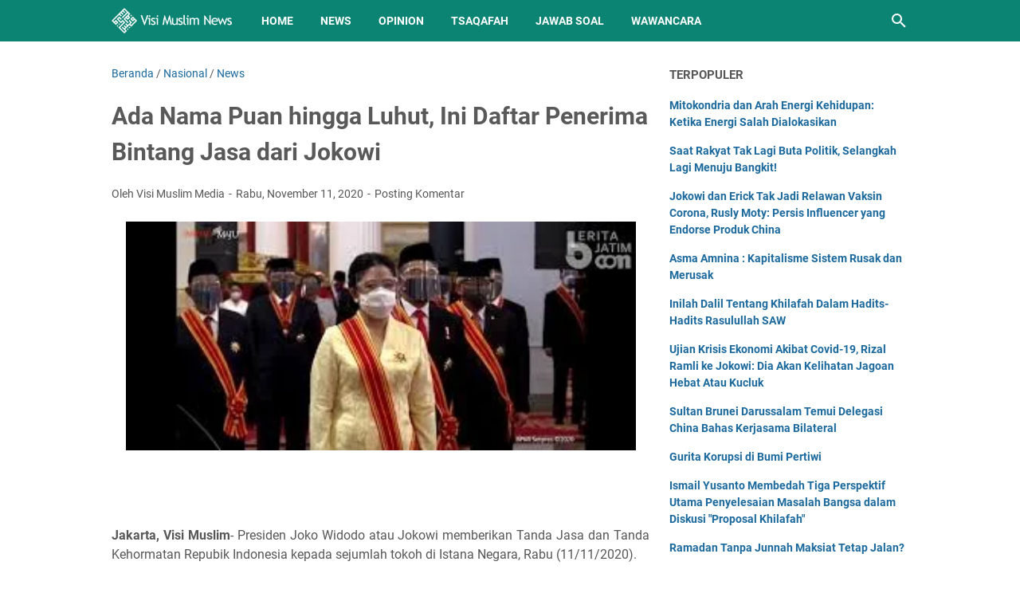

--- FILE ---
content_type: text/html; charset=utf-8
request_url: https://www.google.com/recaptcha/api2/aframe
body_size: 269
content:
<!DOCTYPE HTML><html><head><meta http-equiv="content-type" content="text/html; charset=UTF-8"></head><body><script nonce="8dH8PMSAPJRTdM1wzzfrZw">/** Anti-fraud and anti-abuse applications only. See google.com/recaptcha */ try{var clients={'sodar':'https://pagead2.googlesyndication.com/pagead/sodar?'};window.addEventListener("message",function(a){try{if(a.source===window.parent){var b=JSON.parse(a.data);var c=clients[b['id']];if(c){var d=document.createElement('img');d.src=c+b['params']+'&rc='+(localStorage.getItem("rc::a")?sessionStorage.getItem("rc::b"):"");window.document.body.appendChild(d);sessionStorage.setItem("rc::e",parseInt(sessionStorage.getItem("rc::e")||0)+1);localStorage.setItem("rc::h",'1768734607489');}}}catch(b){}});window.parent.postMessage("_grecaptcha_ready", "*");}catch(b){}</script></body></html>

--- FILE ---
content_type: text/javascript; charset=UTF-8
request_url: https://news.visimuslim.org/feeds/posts/default/-/News?alt=json-in-script&orderby=updated&start-index=4126&max-results=5&callback=msRelatedPosts
body_size: 3422
content:
// API callback
msRelatedPosts({"version":"1.0","encoding":"UTF-8","feed":{"xmlns":"http://www.w3.org/2005/Atom","xmlns$openSearch":"http://a9.com/-/spec/opensearchrss/1.0/","xmlns$blogger":"http://schemas.google.com/blogger/2008","xmlns$georss":"http://www.georss.org/georss","xmlns$gd":"http://schemas.google.com/g/2005","xmlns$thr":"http://purl.org/syndication/thread/1.0","id":{"$t":"tag:blogger.com,1999:blog-8593926179050405007"},"updated":{"$t":"2026-01-16T19:45:20.035+08:00"},"category":[{"term":"News"},{"term":"Nasional"},{"term":"Opinion"},{"term":"Internasional"},{"term":"Article"},{"term":"Tsaqafah"},{"term":"Jawab Soal"},{"term":"Muslim Family"},{"term":"Gallery Photo"},{"term":"Wawancara"},{"term":"Sejarah"},{"term":"Remaja"},{"term":"Analisis Politik"},{"term":"Surat Pembaca"},{"term":"Cerpen"}],"title":{"type":"text","$t":"Visi Muslim News - Berita Dunia Islam Hari Ini"},"subtitle":{"type":"html","$t":"Kabar berita dunia Islam hari ini dengan analisis opini faktual yang tajam, akurat dan terpercaya."},"link":[{"rel":"http://schemas.google.com/g/2005#feed","type":"application/atom+xml","href":"https:\/\/news.visimuslim.org\/feeds\/posts\/default"},{"rel":"self","type":"application/atom+xml","href":"https:\/\/www.blogger.com\/feeds\/8593926179050405007\/posts\/default\/-\/News?alt=json-in-script\u0026start-index=4126\u0026max-results=5\u0026orderby=updated"},{"rel":"alternate","type":"text/html","href":"https:\/\/news.visimuslim.org\/search\/label\/News"},{"rel":"hub","href":"http://pubsubhubbub.appspot.com/"},{"rel":"previous","type":"application/atom+xml","href":"https:\/\/www.blogger.com\/feeds\/8593926179050405007\/posts\/default\/-\/News\/-\/News?alt=json-in-script\u0026start-index=4121\u0026max-results=5\u0026orderby=updated"},{"rel":"next","type":"application/atom+xml","href":"https:\/\/www.blogger.com\/feeds\/8593926179050405007\/posts\/default\/-\/News\/-\/News?alt=json-in-script\u0026start-index=4131\u0026max-results=5\u0026orderby=updated"}],"author":[{"name":{"$t":"Visi Muslim Media"},"uri":{"$t":"http:\/\/www.blogger.com\/profile\/18056509834132845854"},"email":{"$t":"noreply@blogger.com"},"gd$image":{"rel":"http://schemas.google.com/g/2005#thumbnail","width":"32","height":"32","src":"\/\/blogger.googleusercontent.com\/img\/b\/R29vZ2xl\/AVvXsEj8rcqU0LvbAbAuGBInttdR9XZdsL6_93ejBO9WsYlfSLj2nhwS3fTJojuR5haKzJVZehKgmnej9a2YZPoqRnpLuBwozQVosuIEjFqTFicnmgnFhTJ17hLr_2wxvGpiJA\/s220\/visimuslim.jpg"}}],"generator":{"version":"7.00","uri":"http://www.blogger.com","$t":"Blogger"},"openSearch$totalResults":{"$t":"9990"},"openSearch$startIndex":{"$t":"4126"},"openSearch$itemsPerPage":{"$t":"5"},"entry":[{"id":{"$t":"tag:blogger.com,1999:blog-8593926179050405007.post-4953313955176623225"},"published":{"$t":"2019-09-25T12:42:00.002+08:00"},"updated":{"$t":"2020-06-21T08:16:52.192+08:00"},"category":[{"scheme":"http://www.blogger.com/atom/ns#","term":"News"}],"title":{"type":"text","$t":"Habib Umar Ceramah Di Hadapan Mualaf Indonesia"},"summary":{"type":"text","$t":"\n\nHabib Umar bin Hafidz (kiri)\nVisiMuslim -\u0026nbsp;Belum lama ini Habib Umar memberikan ceramah di hadapan para mualaf Indonesia, yang juga dihadir dai kondang Ustadz Felix Siauw dan artis mualaf Roger Danuarta.\u0026nbsp;\nCeramah Habib umar begitu meneduhkan yang membuat Ustadz Felix Siauw dan Roger Danuarta\u0026nbsp; terkagum-kagum padanya yang terungkap saat sesi pertanyaan.\nAcara tersebut merupakan "},"link":[{"rel":"replies","type":"application/atom+xml","href":"https:\/\/news.visimuslim.org\/feeds\/4953313955176623225\/comments\/default","title":"Posting Komentar"},{"rel":"replies","type":"text/html","href":"https:\/\/www.blogger.com\/comment\/fullpage\/post\/8593926179050405007\/4953313955176623225?isPopup=true","title":"0 Komentar"},{"rel":"edit","type":"application/atom+xml","href":"https:\/\/www.blogger.com\/feeds\/8593926179050405007\/posts\/default\/4953313955176623225"},{"rel":"self","type":"application/atom+xml","href":"https:\/\/www.blogger.com\/feeds\/8593926179050405007\/posts\/default\/4953313955176623225"},{"rel":"alternate","type":"text/html","href":"https:\/\/news.visimuslim.org\/2019\/09\/habib-umar-ceramah-di-hadapan-mualaf-indonesia.html","title":"Habib Umar Ceramah Di Hadapan Mualaf Indonesia"}],"author":[{"name":{"$t":"Visi Muslim Media"},"uri":{"$t":"http:\/\/www.blogger.com\/profile\/18056509834132845854"},"email":{"$t":"noreply@blogger.com"},"gd$image":{"rel":"http://schemas.google.com/g/2005#thumbnail","width":"32","height":"32","src":"\/\/blogger.googleusercontent.com\/img\/b\/R29vZ2xl\/AVvXsEj8rcqU0LvbAbAuGBInttdR9XZdsL6_93ejBO9WsYlfSLj2nhwS3fTJojuR5haKzJVZehKgmnej9a2YZPoqRnpLuBwozQVosuIEjFqTFicnmgnFhTJ17hLr_2wxvGpiJA\/s220\/visimuslim.jpg"}}],"media$thumbnail":{"xmlns$media":"http://search.yahoo.com/mrss/","url":"https:\/\/blogger.googleusercontent.com\/img\/b\/R29vZ2xl\/AVvXsEgS_0LusstBFWiZP8XbNjPqRLitnm3lOeuKuW4VLWJjrhHx3FuYO251rfe6haYOI_xAeOzM84_ACkel98VWvrzXsIc6TKjKyZR1aIS1UyZMdSu4gdrqayiAIwPWShjL9GgdlXg3tktdQqc\/s72-c\/Habib+Umar+ceramah+di+hadapan+mualaf+Indonesia.jpg","height":"72","width":"72"},"thr$total":{"$t":"0"}},{"id":{"$t":"tag:blogger.com,1999:blog-8593926179050405007.post-9032301634942641259"},"published":{"$t":"2020-06-20T21:18:00.002+08:00"},"updated":{"$t":"2020-06-20T21:18:39.930+08:00"},"category":[{"scheme":"http://www.blogger.com/atom/ns#","term":"Nasional"},{"scheme":"http://www.blogger.com/atom/ns#","term":"News"}],"title":{"type":"text","$t":"Sampai Detik Ini Abu Janda Belum Juga Diperiksa"},"summary":{"type":"text","$t":"\n\n\n\n\nJakarta, Visi Muslim- Sekjen Ikatan Advokat Muslim Indonesia (IKAMI) Adv. Djudju Purwantoro menilai proses hukum terhadap Permadi Arya alias Abu Janda sangat lambat.\n\n\n\nPasalnya, hingga kini Polri belum juga menjadwalkan ulang pemeriksaan terhadap terlapor Abu Janda terkait kasus dugaan ujaran kebencian di media sosial yang mengaitkan Islam dengan terorisme.\n\n\n\n“Iya (lambat) pemeriksaannya,”"},"link":[{"rel":"replies","type":"application/atom+xml","href":"https:\/\/news.visimuslim.org\/feeds\/9032301634942641259\/comments\/default","title":"Posting Komentar"},{"rel":"replies","type":"text/html","href":"https:\/\/www.blogger.com\/comment\/fullpage\/post\/8593926179050405007\/9032301634942641259?isPopup=true","title":"0 Komentar"},{"rel":"edit","type":"application/atom+xml","href":"https:\/\/www.blogger.com\/feeds\/8593926179050405007\/posts\/default\/9032301634942641259"},{"rel":"self","type":"application/atom+xml","href":"https:\/\/www.blogger.com\/feeds\/8593926179050405007\/posts\/default\/9032301634942641259"},{"rel":"alternate","type":"text/html","href":"https:\/\/news.visimuslim.org\/2020\/06\/sampai-detik-ini-abu-janda-belum-juga.html","title":"Sampai Detik Ini Abu Janda Belum Juga Diperiksa"}],"author":[{"name":{"$t":"Visi Muslim Media"},"uri":{"$t":"http:\/\/www.blogger.com\/profile\/14001876898695248873"},"email":{"$t":"noreply@blogger.com"},"gd$image":{"rel":"http://schemas.google.com/g/2005#thumbnail","width":"16","height":"16","src":"https:\/\/img1.blogblog.com\/img\/b16-rounded.gif"}}],"media$thumbnail":{"xmlns$media":"http://search.yahoo.com/mrss/","url":"https:\/\/blogger.googleusercontent.com\/img\/b\/R29vZ2xl\/AVvXsEjEmpD9NxQKBfKZ_mhnTVjJF_J9Quck5Plv8sDVMSzDcNywz1xEimDI6cU-DdKXDz-Id1bb1fKA7FOM_4H3FVye22mEDrna8frwXU2kCIoAkPWE4BztNk-ZEabNEUnSOKyf9yABlQIgV98\/s72-c\/images+-+2020-06-20T201751.330.jpeg","height":"72","width":"72"},"thr$total":{"$t":"0"}},{"id":{"$t":"tag:blogger.com,1999:blog-8593926179050405007.post-6113326306383337200"},"published":{"$t":"2020-06-20T20:56:00.000+08:00"},"updated":{"$t":"2020-06-20T20:56:53.568+08:00"},"category":[{"scheme":"http://www.blogger.com/atom/ns#","term":"Nasional"},{"scheme":"http://www.blogger.com/atom/ns#","term":"News"}],"title":{"type":"text","$t":"Haris Azhar: Saya Keberatan Uang Rakyat Dihambur-hamburkan untuk Biayai Buzzer"},"summary":{"type":"text","$t":"\n\n\n\n\nJakarta, Visi Muslim- Rezim pemerintahan Joko Widodo (Jokowi) disebut menghamburkan uang rakyat dalam skema APBN membayar buzzer atau influencer untuk menggiring opini publik. Bahkan para buzzer juga ‘menyerang’ warga yang mengkritik kebijakan pemerintah di media sosial.\n\n\n\nDirektur Eksekutif Lokataru Haris Azhar menyatakan, tidak rela dana rakyat dari APBN digelontorkan untuk para buzzer "},"link":[{"rel":"replies","type":"application/atom+xml","href":"https:\/\/news.visimuslim.org\/feeds\/6113326306383337200\/comments\/default","title":"Posting Komentar"},{"rel":"replies","type":"text/html","href":"https:\/\/www.blogger.com\/comment\/fullpage\/post\/8593926179050405007\/6113326306383337200?isPopup=true","title":"0 Komentar"},{"rel":"edit","type":"application/atom+xml","href":"https:\/\/www.blogger.com\/feeds\/8593926179050405007\/posts\/default\/6113326306383337200"},{"rel":"self","type":"application/atom+xml","href":"https:\/\/www.blogger.com\/feeds\/8593926179050405007\/posts\/default\/6113326306383337200"},{"rel":"alternate","type":"text/html","href":"https:\/\/news.visimuslim.org\/2020\/06\/haris-azhar-saya-keberatan-uang-rakyat.html","title":"Haris Azhar: Saya Keberatan Uang Rakyat Dihambur-hamburkan untuk Biayai Buzzer"}],"author":[{"name":{"$t":"Visi Muslim Media"},"uri":{"$t":"http:\/\/www.blogger.com\/profile\/14001876898695248873"},"email":{"$t":"noreply@blogger.com"},"gd$image":{"rel":"http://schemas.google.com/g/2005#thumbnail","width":"16","height":"16","src":"https:\/\/img1.blogblog.com\/img\/b16-rounded.gif"}}],"media$thumbnail":{"xmlns$media":"http://search.yahoo.com/mrss/","url":"https:\/\/blogger.googleusercontent.com\/img\/b\/R29vZ2xl\/AVvXsEhROQ9y6nZxcm3hg7cADUdGrD77mZDSUj9R9sm8ipoxwpmu7p4MGwNLM2R0Eih7zayInLfcv6HCNDnfn-5tdjDu9YATxIsxcpLXYaV56kv2VxazBE4GmKgdthYvjpk2rsbfm7d7lgfKvDw\/s72-c\/buzzer-1.jpg","height":"72","width":"72"},"thr$total":{"$t":"0"}},{"id":{"$t":"tag:blogger.com,1999:blog-8593926179050405007.post-3101452383070483115"},"published":{"$t":"2020-06-20T14:51:00.001+08:00"},"updated":{"$t":"2020-06-20T14:51:22.964+08:00"},"category":[{"scheme":"http://www.blogger.com/atom/ns#","term":"Nasional"},{"scheme":"http://www.blogger.com/atom/ns#","term":"News"}],"title":{"type":"text","$t":"Sekjen MUI Sedih, Satu Per Satu Aset Nasional Lepas Termasuk Bukopin"},"summary":{"type":"text","$t":"\n\n\n\n\nJakarta, Visi Muslim- Kekhawatiran beberapa aset nasional yang jatuh ke pihak asing mulai terlihat. Hal ini terkait dari akuisisi mayoritas saham Bank Bukopin oleh Kookmin Bank Korea Selatan.\n\n\n\nSekretaris Jenderal Majelis Ulama Indonesia (MUI), KH Anwar Abbas, mengaku sedih. Satu per satu aset masyarakat Indonesia jatuh ke tangan asing.\n\n\n\nBank Bukopin yang didirikan sejak era Soeharto ini,"},"link":[{"rel":"replies","type":"application/atom+xml","href":"https:\/\/news.visimuslim.org\/feeds\/3101452383070483115\/comments\/default","title":"Posting Komentar"},{"rel":"replies","type":"text/html","href":"https:\/\/www.blogger.com\/comment\/fullpage\/post\/8593926179050405007\/3101452383070483115?isPopup=true","title":"0 Komentar"},{"rel":"edit","type":"application/atom+xml","href":"https:\/\/www.blogger.com\/feeds\/8593926179050405007\/posts\/default\/3101452383070483115"},{"rel":"self","type":"application/atom+xml","href":"https:\/\/www.blogger.com\/feeds\/8593926179050405007\/posts\/default\/3101452383070483115"},{"rel":"alternate","type":"text/html","href":"https:\/\/news.visimuslim.org\/2020\/06\/sekjen-mui-sedih-satu-per-satu-aset.html","title":"Sekjen MUI Sedih, Satu Per Satu Aset Nasional Lepas Termasuk Bukopin"}],"author":[{"name":{"$t":"Visi Muslim Media"},"uri":{"$t":"http:\/\/www.blogger.com\/profile\/14001876898695248873"},"email":{"$t":"noreply@blogger.com"},"gd$image":{"rel":"http://schemas.google.com/g/2005#thumbnail","width":"16","height":"16","src":"https:\/\/img1.blogblog.com\/img\/b16-rounded.gif"}}],"media$thumbnail":{"xmlns$media":"http://search.yahoo.com/mrss/","url":"https:\/\/blogger.googleusercontent.com\/img\/b\/R29vZ2xl\/AVvXsEjCSIE4uOfDXeXTsFba6E8gqVWLdXVWs1kYoBrfCPCTcpgmQgTtr7usUeneCdvMsRj3aMLEVq319YrHb2qRtUrvVJfSfeXTknWayMSpc_qk6vTvElI-rHLu9IX4BquCPAE4Xu06A2azPKY\/s72-c\/115945_12191105102019_-17.jpg","height":"72","width":"72"},"thr$total":{"$t":"0"}},{"id":{"$t":"tag:blogger.com,1999:blog-8593926179050405007.post-2040163077420929567"},"published":{"$t":"2020-06-20T14:45:00.000+08:00"},"updated":{"$t":"2020-06-20T14:45:28.563+08:00"},"category":[{"scheme":"http://www.blogger.com/atom/ns#","term":"Nasional"},{"scheme":"http://www.blogger.com/atom/ns#","term":"News"}],"title":{"type":"text","$t":"SMI Sengsarakan Rakyat, Sudah Saatnya Indonesia Punya Menkeu Yang Tidak Bermazhab Neoliberal"},"summary":{"type":"text","$t":"\n\n\n\n\nJakarta, Visi Muslim- Di saat ini dalam situasi krisis di tengah pandemi virus corona baru atau Covid-19, Indonesia perlu Menteri Keuangan yang tidak bermahzab neoliberal.\n\n\n\nBegitu pandangan mantan Sekjen ProDEM, Satyo Purwanto terkait kebijakan yang dilakukan Menkeu, Sri Mulyani Mulyani menangani krisis di saat pendemi Covid-19.\n\n\n\n\"Bagi pengikut utama neoliberalism seperti Sri Mulyani "},"link":[{"rel":"replies","type":"application/atom+xml","href":"https:\/\/news.visimuslim.org\/feeds\/2040163077420929567\/comments\/default","title":"Posting Komentar"},{"rel":"replies","type":"text/html","href":"https:\/\/www.blogger.com\/comment\/fullpage\/post\/8593926179050405007\/2040163077420929567?isPopup=true","title":"0 Komentar"},{"rel":"edit","type":"application/atom+xml","href":"https:\/\/www.blogger.com\/feeds\/8593926179050405007\/posts\/default\/2040163077420929567"},{"rel":"self","type":"application/atom+xml","href":"https:\/\/www.blogger.com\/feeds\/8593926179050405007\/posts\/default\/2040163077420929567"},{"rel":"alternate","type":"text/html","href":"https:\/\/news.visimuslim.org\/2020\/06\/smi-sengsarakan-rakyat-sudah-saatnya.html","title":"SMI Sengsarakan Rakyat, Sudah Saatnya Indonesia Punya Menkeu Yang Tidak Bermazhab Neoliberal"}],"author":[{"name":{"$t":"Visi Muslim Media"},"uri":{"$t":"http:\/\/www.blogger.com\/profile\/14001876898695248873"},"email":{"$t":"noreply@blogger.com"},"gd$image":{"rel":"http://schemas.google.com/g/2005#thumbnail","width":"16","height":"16","src":"https:\/\/img1.blogblog.com\/img\/b16-rounded.gif"}}],"media$thumbnail":{"xmlns$media":"http://search.yahoo.com/mrss/","url":"https:\/\/blogger.googleusercontent.com\/img\/b\/R29vZ2xl\/AVvXsEjvY9qwH269_S7qSXqp4aiN_3iAW7exov0uxSAZJR34ybYaSkfy4thuwVvZnoFCxOV-g93jbMmHIC8oYGFQibu0rE1nn3QYAbOua7aVQUhUBGs3vP411aiaEUBunAeWeTbKmZwvV8L7BV0\/s72-c\/281802_12292420062020_Sri_Mulyani4.jpg","height":"72","width":"72"},"thr$total":{"$t":"0"}}]}});